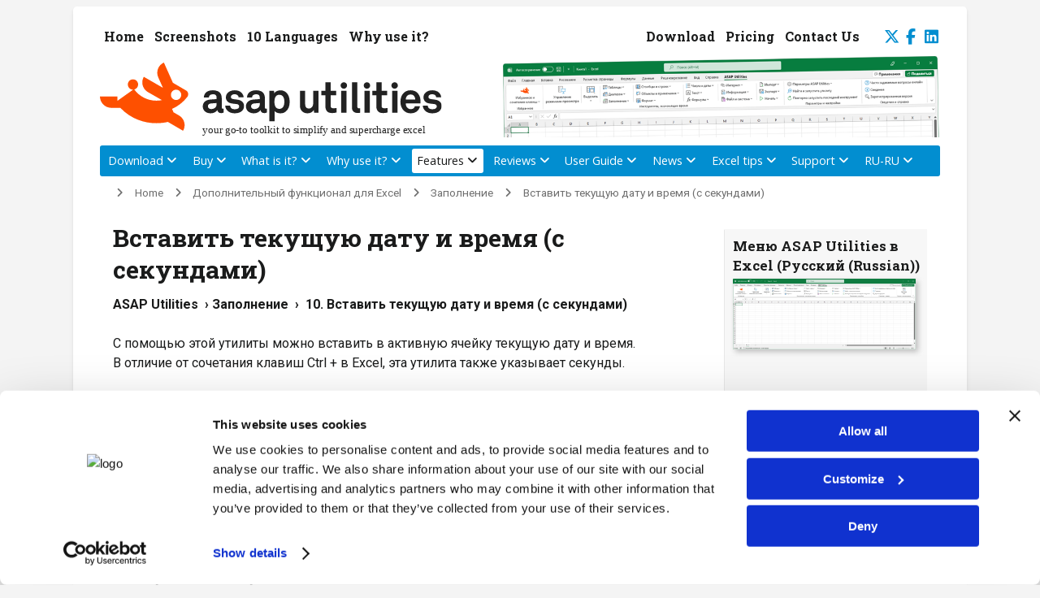

--- FILE ---
content_type: text/html; charset=UTF-8
request_url: https://www.asap-utilities.com/asap-utilities-excel-tools-tip.php?tip=253&utilities=104&lang=ru_ru
body_size: 8694
content:
<!DOCTYPE html PUBLIC "-//W3C//DTD XHTML 1.0 Transitional" "http://www.w3.org/TR/xhtml1/DTD/xhtml1-transitional.dtd">
<html xmlns="http://www.w3.org/1999/xhtml">
<head>
<meta http-equiv="X-UA-Compatible" content="IE=edge"><title>Вставить текущую дату и время (с секундами) | Дополнительный функционал для Excel</title>
<meta name="description" content="ASAP Utilities &raquo;Заполнение  &rsaquo;  10 Вставить текущую дату и время (с секундами): С помощью этой утилиты можно вставить в активную ячейку текущую дату и время. В отличие от сочетания клавиш Ctrl + в Excel, эта утилита также указывает секунды. - ASAP Utilities, описание наших инструментов Excel - Free Excel tools"/>
<meta name="keywords" content="Дополнительный функционал для Excel, ASAP Utilities &gt;Заполнение  &rsaquo;  10 Вставить текущую дату и время (с секундами): метка времени С помощью этой утилиты можно вставить в активную ячейку текущую дату и время. В отличие от сочетания клавиш Ctrl + в Excel, эта утилита также указывает секунды."/>
<meta name="robots" content="index,follow"/>
<meta name="referrer" content="no-referrer-when-downgrade"/>
<meta name="language" content="ru"/>
<meta name="copyright" content="Bastien Mensink / A Must in Every Office / ASAP Utilities"/>
<meta name="author" content="Bastien Mensink"/>
<meta name="classification" content="software"/>
<meta http-equiv="Content-Type" content="text/html; charset=utf-8" /><meta name="viewport" content="width=device-width, initial-scale=1.0, user-scalable=yes  shrink-to-fit=no"/>
<base href="https://www.asap-utilities.com/"/><link rel="shortcut icon" href="favicon.ico" type="image/x-icon"/>
<style>	h3 span.parameters{font-weight:bold;	font-family:"Courier New", Courier, monospace;	font-size: 0.9em}

.tight-br {
  display: block;
  height: 0.9em;
}
</style>
<link rel="canonical" href="https://www.asap-utilities.com/asap-utilities-excel-tools-tip.php?tip=253&utilities=104&lang=ru_ru" />
<link rel="alternate" hreflang="x-default" href="https://www.asap-utilities.com/asap-utilities-excel-tools-tip.php?tip=253&utilities=104&lang=en_us" />
<link rel="alternate" hreflang="en-US" href="https://www.asap-utilities.com/asap-utilities-excel-tools-tip.php?tip=253&utilities=104&lang=en_us" />
<link rel="alternate" hreflang="nl-NL" href="https://www.asap-utilities.com/asap-utilities-excel-tools-tip.php?tip=253&utilities=104&lang=nl_nl" />
<link rel="alternate" hreflang="de-DE" href="https://www.asap-utilities.com/asap-utilities-excel-tools-tip.php?tip=253&utilities=104&lang=de_de" />
<link rel="alternate" hreflang="es-ES" href="https://www.asap-utilities.com/asap-utilities-excel-tools-tip.php?tip=253&utilities=104&lang=es_es" />
<link rel="alternate" hreflang="fr-FR" href="https://www.asap-utilities.com/asap-utilities-excel-tools-tip.php?tip=253&utilities=104&lang=fr_fr" />
<link rel="alternate" hreflang="pt-BR" href="https://www.asap-utilities.com/asap-utilities-excel-tools-tip.php?tip=253&utilities=104&lang=pt_br" />
<link rel="alternate" hreflang="it-IT" href="https://www.asap-utilities.com/asap-utilities-excel-tools-tip.php?tip=253&utilities=104&lang=it_it" />
<link rel="alternate" hreflang="ru-RU" href="https://www.asap-utilities.com/asap-utilities-excel-tools-tip.php?tip=253&utilities=104&lang=ru_ru" />
<link rel="alternate" hreflang="zh" href="https://www.asap-utilities.com/asap-utilities-excel-tools-tip.php?tip=253&utilities=104&lang=zh_hans" />
<link rel="alternate" hreflang="ja-JP" href="https://www.asap-utilities.com/asap-utilities-excel-tools-tip.php?tip=253&utilities=104&lang=ja_jp" />

<link rel="alternate" hreflang="en" href="https://www.asap-utilities.com/asap-utilities-excel-tools-tip.php?tip=253&utilities=104&lang=en_us" />
<link rel="alternate" hreflang="nl" href="https://www.asap-utilities.com/asap-utilities-excel-tools-tip.php?tip=253&utilities=104&lang=nl_nl" />
<link rel="alternate" hreflang="de" href="https://www.asap-utilities.com/asap-utilities-excel-tools-tip.php?tip=253&utilities=104&lang=de_de" />
<link rel="alternate" hreflang="es" href="https://www.asap-utilities.com/asap-utilities-excel-tools-tip.php?tip=253&utilities=104&lang=es_es" />
<link rel="alternate" hreflang="fr" href="https://www.asap-utilities.com/asap-utilities-excel-tools-tip.php?tip=253&utilities=104&lang=fr_fr" />
<link rel="alternate" hreflang="pt" href="https://www.asap-utilities.com/asap-utilities-excel-tools-tip.php?tip=253&utilities=104&lang=pt_br" />
<link rel="alternate" hreflang="it" href="https://www.asap-utilities.com/asap-utilities-excel-tools-tip.php?tip=253&utilities=104&lang=it_it" />
<link rel="alternate" hreflang="ru" href="https://www.asap-utilities.com/asap-utilities-excel-tools-tip.php?tip=253&utilities=104&lang=ru_ru" />
<link rel="alternate" hreflang="ja" href="https://www.asap-utilities.com/asap-utilities-excel-tools-tip.php?tip=253&utilities=104&lang=ja_jp" />
<script nonce="fb219c4c5c95f2c68061990ca4028fdae73d404a5153ebb0d86fe21069ef7a6e" type="text/javascript" src="//widget.trustpilot.com/bootstrap/v5/tp.widget.bootstrap.min.js" async></script><script type="text/javascript" src="includes/jquery.js" nonce="fb219c4c5c95f2c68061990ca4028fdae73d404a5153ebb0d86fe21069ef7a6e"></script>
<script type="text/javascript" src="includes/slimbox2.js" nonce="fb219c4c5c95f2c68061990ca4028fdae73d404a5153ebb0d86fe21069ef7a6e"></script>
<link rel="stylesheet" href="style/slimbox/slimbox2.min.css" type="text/css" media="screen"/><link href="style/asapstyle2025.css?v=2025.3" rel="stylesheet" type="text/css" title="ASAP Utilities style"/><META name="verify-v1" content="9qLiejxWBclYJD/WTgikJWkuiJIyJpom9G2M7rkGlHc="/>
<meta property="og:title" content="Вставить текущую дату и время (с секундами) | Дополнительный функционал для Excel" /><meta property="og:description" content="ASAP Utilities &raquo;Заполнение  &rsaquo;  10 Вставить текущую дату и время (с секундами): С помощью этой утилиты можно вставить в активную ячейку текущую дату и время. В отличие от сочетания клавиш Ctrl + в Excel, эта утилита также указывает секунды. - ASAP Utilities, описание наших инструментов Excel - Free Excel tools" /><meta property="og:type" content="website" />
<meta property="og:image" content="https://www.asap-utilities.com/screenshots&#47;tools&#47;en_us&#47;0253.png" />
<link rel="image_src" href="https://www.asap-utilities.com/images/logo/ASAP_Utilities_for_Excel_icon_link.png" />
<link rel="preconnect" href="https://fonts.googleapis.com">
<link rel="preconnect" href="https://fonts.gstatic.com" crossorigin>
<link href="https://fonts.googleapis.com/css2?family=Open+Sans:wght@300;400;700&family=Roboto+Slab:wght@300;400;700&family=Roboto:wght@400;500;700&display=swap" rel="stylesheet">
<link rel="stylesheet" href="style/icons/css/all.min.css?v=2024.2"><script nonce="fb219c4c5c95f2c68061990ca4028fdae73d404a5153ebb0d86fe21069ef7a6e">(function(w,d,s,l,i){w[l]=w[l]||[];w[l].push({'gtm.start':
new Date().getTime(),event:'gtm.js'});var f=d.getElementsByTagName(s)[0],
j=d.createElement(s),dl=l!='dataLayer'?'&l='+l:'';j.async=true;j.src=
'https://www.googletagmanager.com/gtm.js?id='+i+dl;f.parentNode.insertBefore(j,f);
})(window,document,'script','dataLayer','GTM-PRBNWJX');</script>
<style>.mobile-only-notice::before{content: "🖥️ Like Excel, our current website prefers a big screen.";display: none;background-color: #107c41;color: #f2f2f2;padding: 12px;margin: 10px;border-radius: 4px;font-size: 100%;text-align: center;}@media screen and (max-width: 1019px){.mobile-only-notice::before{display: block;}}</style></head>
<body><noscript><iframe src="https://www.googletagmanager.com/ns.html?id=GTM-PRBNWJX" height="0" width="0" style="display:none;visibility:hidden"></iframe></noscript>
<a name="top"></a><div class="mobile-only-notice"></div><button onclick="topFunction()" id="btn_BackToTop" title="Back to top | Alt+1"><i class="fa fa-2x fa-arrow-up-to-line"  aria-hidden="true"></i></button>
<script nonce="fb219c4c5c95f2c68061990ca4028fdae73d404a5153ebb0d86fe21069ef7a6e">
window.addEventListener("scroll", scrollFunction);
document.getElementById("btn_BackToTop").addEventListener('click', function() { topFunction() }, false);
function scrollFunction() {
	var mybutton = document.getElementById("btn_BackToTop");	
  if (document.body.scrollTop > 20 || document.documentElement.scrollTop > 20) {
    mybutton.style.display = "block";
  } else {
    mybutton.style.display = "none";
  }
}
function topFunction() {
  document.body.scrollTop = 0;
  document.documentElement.scrollTop = 0;
}
</script>
<table border="0" cellspacing="0" cellpadding="0"  bgcolor="#FFFFFF" class="framework" style=" nonce='r@nd0m' ">
	   <tr valign="bottom">
   <td rowspan="6" align="left" valign="bottom" class="space"></td><td class="header_row_1">
   <div id="nav_header_1">
   <a href="index.php" title="
ASAP Utilities: The Best Excel Add-In You Can Download" accesskey="1">Home</a>
   <a href="screenshots.php" title="Screenshots of ASAP Utilities for Excel">Screenshots</a>
   <a href="languages.php" title="Our Excel Add-in is available in 10 languages: English, Deutsch (German), Espa&ntilde;ol (Spanish), Fran&ccedil;ais (French), Italiano (Italian), Nederlands (Dutch), Portugu&ecirc;s do Brasil (Portuguese (Brazil)), &#1056;&#1091;&#1089;&#1089;&#1082;&#1080;&#1081; (Russian), &#20013;&#25991;(&#31616;&#20307;) (Chinese (Simplified)), &#26085;&#26412;&#35486; (Japanese)">10 Languages</a>
<a href="top-reasons-to-use-it.php" title="Top 10 Reasons to use this Add-in in Excel">Why use it?</a>

	<div id="nav_header_1_right">
   <a href="download-asap-utilities.php" title="Transform Your Excel Experience: Download our Trusted Add-in, Perfected over 2 decades and Embraced by the World. Save Time, Simplify Tasks, Boost Efficiency!" ">Download</a>
   <a href="buy.php" title="Pricing and benefits">Pricing</a>
   
	<a href="contact.php" title="Contact us">Contact Us</a>
		
	
		<a href="https://twitter.com/ASAPUtilities" title="Follow us on Twitter" target="_blank" style="padding-right:5px;padding-left:20px;padding-bottom:4px" class="icon-social"><i class="fab fa-x-twitter fa-1x" aria-hidden="true" title="Follow us on X (Twitter)"></i></a>
	<a href="https://www.facebook.com/ASAPUtilities" title="Follow us on Facebook" target="_blank" style="padding-right:8px;" class='icon-social'><i class="fab fa-facebook-f fa-1x" aria-hidden="true" title="Follow us on Facebook"></i></a>
	<a href="https://www.linkedin.com/showcase/asap-utilities/" title="Follow us on LinkedIn" target="_blank" style="padding-right:0px;padding-bottom:4px" class='icon-social'><i class="fab fa-linkedin fa-1x" aria-hidden="true" title="Follow us on LinkedIn"></i></a>
	</div>
	</div>
	
	   
	</td><td class="space" rowspan="6"></td></tr>
   <tr class="header_row_2" valign="top"><td style="background-image:url(images/head/ASAP_Utilities_in_Excel_ru-ru.png);background-repeat:no-repeat;background-position:right bottom;background-size: contain;background-repeat: no-repeat;width:100%;display:block;min-width:400px;" class="header_row_2"><a href="index.php" title="Home of ASAP Utilities for Excel Software"><img src="images/logo/ASAP%20Utilities%20-%20Your%20Go-To%20Toolkit%20to%20Simplify%20and%20Supercharge%20Excel.svg" onerror="this.onerror=null; this.src='images/logo/ASAP%20Utilities%20-%20Your%20Go-To%20Toolkit%20to%20Simplify%20and%20Supercharge%20Excel.png'" class="logo_top" alt="logo ASAP Utilities" title="Home - ASAP Utilities: Your Go-To Toolkit to Simplify and Supercharge Excel" border="0" align=left\></a>
</td></tr>
   <tr valign="bottom"><td class="header_row_3">   
   
   <nav id="menu">
  <label for="tm" id="toggle-menu"><span class="drop-icon"><i class="fa-solid fa-bars" aria-hidden="true" title="Menu"></i></span><img src="images/logo/ASAP%20Utilities%20-%20Your%20Go-To%20Toolkit%20to%20Simplify%20and%20Supercharge%20Excel.svg" onerror="this.onerror=null; this.src='images/logo/ASAP%20Utilities%20-%20Your%20Go-To%20Toolkit%20to%20Simplify%20and%20Supercharge%20Excel.png'" class="logo_top_small" alt="logo ASAP Utilities" title="ASAP Utilities: Your Go-To Toolkit to Simplify and Supercharge Excel" border="0"\></label>
  <input type="checkbox" id="tm">
  <ul class="main-menu clearfix">
		<!--<li><a href="index.php">Home-->
	<li><a href="download-asap-utilities.php" class="dropdown">Download
			<label title="Toggle Drop-down" class="drop-icon drop-icon-right" for="sm1"><i class="fas  fa-chevron-down fa-1x fa-pull-right"></i></label></a>
			<input type="checkbox" id="sm1">		  <ul class="sub-menu">
			<li><a href="download-asap-utilities.php" title='Download our Trusted Add-in, Perfected over 24 Years and Embraced by the World. Save Time, Simplify Tasks, Boost Efficiency!'>Download ASAP Utilities (recommended)</a></li>
			<li><a href="end-users-license-agreement.php" title='ASAP Utilities End User License Agreement'>License Agreement (EULA)</a></li>
			<li><a href="asap-utilities-upgrade.php" title='Upgrade to the latest version'>Upgrade to the latest version</a></li>
			<li><a href="asap-utilities-version-history.php" title='Version history'>Version history</a></li>
			<li><a href="compare-versions.php" title='Compare versions'>Compare version changes</a></li>
			<li><a href="download-alternative-options.php" title="Alternative download options">Alternative download options</a></li>
			<li><a href="system-requirements.php" title="ASAP Utilities system requirements">System requirements</a></li>
			<li><a href="asap-utilities-upgrade-policy.php" title="Upgrade once or twice a year (Home &amp; Charity Edition)">Home&amp;Charity Edition required upgrade</a></li>
			
		</ul>
	</li>
   <li><a href="buy.php" class="dropdown">Buy			<label title="Toggle Drop-down" class="drop-icon drop-icon-right" for="sm2"><i class="fas  fa-chevron-down fa-1x fa-pull-right"></i></label></a>
			<input type="checkbox" id="sm2">		  <ul class="sub-menu">
			<li><a href="buy.php" title='Buy ASAP Utilities'>Order your license(s)</a></li>
			<li><a href="registration-payment-options.php" title='Payment Methods'>Payment Methods</a></li>
			<li><a href="buy.php" title='Pricing information and volume discounts'>Pricing and volume discounts</a></li>
			<li><a href="help-purchasing-mycommerce.php" title='Order related questions'>Help with the ordering system | Shopper FAQ</a></li>
			
			<li><a href="sales-policy.php" title='Sales, upgrades and Refunds Policy'>Sales, upgrades and Refunds Policy</a></li>
			<li><a href="license-benefits.php" title='When is a license required and when is it free?'>Do you need a license or is it free?</a></li>
			<li><a href="end-users-license-agreement.php" title='ASAP Utilities End User License Agreement'>License Agreement (EULA)</a></li>

		</ul>
	</li>
   	<li><a href="about-asap-utilities.php" class="dropdown">What is it?			<label title="Toggle Drop-down" class="drop-icon drop-icon-right" for="sm3"><i class="fas fa-chevron-down fa-1x fa-pull-right"></i></label></a>
			<input type="checkbox" id="sm3">		 <ul class="sub-menu">
			<li><a href="about-asap-utilities.php" title="About ASAP Utilities for Excel">What is ASAP Utilities</a></li>
			<li><a href="screenshots.php" title="Screenshots of ASAP Utilities">Screenshots of ASAP Utilities</a></li>
			<li><a href="languages.php" title="Use ASAP Utilities in the language most comfortable to you">10 Languages to choose from</a></li>
			<li><a href="about-asap-utilities-goals.php" title='The primary goals of ASAP Utilities'>The primary goals of ASAP Utilities</a></li>
			<li><a href="company-mission-vision.php" title="Our company's values, mission and vision">Mission Statement and Company Values</a></li>
			<li><a href="about-the-author.php" title="About the author of ASAP Utilities">About the author of ASAP Utilities</a></li>
			<li><a href="faq-questions-answers-detail.php?m=125" title="ASAP Utilities system requirements">System requirements</a></li>
						<li><a href="asap-excel-tutorial-how-to.php" title='Examples of how to use ASAP Utilities in everyday tasks'>Examples of how to use ASAP Utilities</a></li>
		</ul>
	</li>
	<li><a href="top-reasons-to-use-it.php" class="dropdown">Why use it? 			<label title="Toggle Drop-down" class="drop-icon drop-icon-right" for="sm4"><i class="fas  fa-chevron-down fa-1x fa-pull-right"></i></label></a>
			<input type="checkbox" id="sm4">		 <ul class="sub-menu">
			<li><a href="top-reasons-to-use-it.php" title='Top reasons to use ASAP Utilities'>Top reasons to use ASAP Utilities</a></li>
			<li><a href="asap-excel-tutorial-how-to.php" title='Examples of how to use ASAP Utilities in everyday tasks'>Quick Start: Practical Tricks to Save Hours in Excel with ASAP Utilities</a></li>
		</ul>
	<li id="current"><a id="currenta" href="asap-utilities-excel-tools.php?lang=ru_ru" class="dropdown">Features			<label title="Toggle Drop-down" class="drop-icon drop-icon-right" for="sm5"><i class="fas  fa-chevron-down fa-1x fa-pull-right"></i></label></a>
			<input type="checkbox" id="sm5">		 <ul class="sub-menu">
			<li><a href="asap-utilities-excel-tools.php?lang=ru_ru" title='Descriptions of all tools in ASAP Utilities'>Descriptions of all tools in ASAP Utilities</a></li>
						<li><a href="asap-utilities-excel-tools-tip.php?tip=259&utilities=97&lang=ru_ru" title='ASAP Utilities worksheet functions'>Added worksheet functions</a></li>
			<li><a href="asap-utilities-excel-tools-hierarchical-list.php?lang=ru_ru" title="Hierarchical list of all ASAP Utilities (sub)menu items">Fully expanded list of all menu items</a></li>
			<li><a href="screenshots.php" title="Screenshots of ASAP Utilitiese">A few example screenshots of ASAP Utilities</a></li>
			<li><a href="asap-excel-tutorial-how-to.php" title='Quick Start: Practical Tricks of how to use ASAP Utilities in everyday tasks'>Quick Start: Practical Tricks to Save Hours in Excel with ASAP Utilities</a></li>
			<li><a href="discover.php" title="Today's Featured Time Saving Tool (January 14th)">Today's featured time saving tool (January 14th)</a></li>
					</ul>
	</li>
	<li><a href="testimonials-awards-reviews.php" class="dropdown">Reviews			<label title="Toggle Drop-down" class="drop-icon drop-icon-right" for="sm6"><i class="fas  fa-chevron-down fa-1x fa-pull-right"></i></label></a>
			<input type="checkbox" id="sm6">		 <ul class="sub-menu">
			<li><a href="testimonials-awards-reviews.php" title="Testimonials, awards and reviews">Testimonials, feedback from users</a></li>
			<li><a href="testimonials-awards-reviews-press.php" title="Reviews from the press and media">Press &amp; Media Reviews</a></li>
			<li><a href="testimonials-clients.php" title='Clients, a few of our customers, names you might now'>Clients, who uses ASAP Utilities?</a></li>
		</ul>
	</li>
	<li><a href="documentation-user-guide.php" class="dropdown">User Guide			<label title="Toggle Drop-down" class="drop-icon drop-icon-right" for="sm7"><i class="fas  fa-chevron-down fa-1x fa-pull-right"></i></label></a>
			<input type="checkbox" id="sm7">		 <ul class="sub-menu">
			<li><a href="documentation-user-guide.php" title='Download the User Guide (PDF)'>Download the PDF User Guide</a></li>
			<li><a href="asap-installation-guide.php" title='How to install ASAP Utilities'>How to install ASAP Utilities</a></li>
			<li><a href="installation-step-by-step.php" title='Detailed step by step installation'>Detailed step by step installation</a></li>
			<li><a href="asap-utilities-uninstall-remove.php" title="How to uninstall ASAP Utilities">How to uninstall ASAP Utilities</a></li>
			<li><a href="asap-excel-tutorial-how-to.php" title='Examples of how to use ASAP Utilities in everyday tasks'>Quick Start: Practical Tricks to Save Hours in Excel with ASAP Utilities</a></li>
					</ul>
	</li>
	<li><a href="news.php" class="dropdown">News			<label title="Toggle Drop-down" class="drop-icon drop-icon-right" for="sm8"><i class="fas  fa-chevron-down fa-1x fa-pull-right"></i></label></a>
			<input type="checkbox" id="sm8">		 <ul class="sub-menu">
			<li><a href="news.php" title="Read the latest news">Latest news</a></li>
			<li><a href="discover.php" title="Today's Featured Time Saving Tool (January 14th)">Today's featured time saving tool (January 14th)</a></li>
			<li><a href="testimonials-awards-reviews-press.php" title="Reviews from the press">Press &amp; media reviews</a></li>
			<li><a href="news-rss-information.php" title="RSS Feed">RSS Feed</a></li>
			<li><a href="asap-utilities-newsletter.php" title="Newsletter, join our mailing list">Receive our Newsletter</a></li>
			<li><a href="asap-utilities-newsletter-unsubscribe.php" title="Unsubscribe from our Mailing List">Unsubscribe from our Mailing List</a></li>
			<li><a href="https://www.asap-utilities.com/blog/" title="Tips on our blog" target=_blank class="external">Tips on our blog</a></li>
		</ul>
	</li>
   <li><a href="excel-tips.php" class="dropdown">Excel tips			<label title="Toggle Drop-down" class="drop-icon drop-icon-right" for="sm9"><i class="fas  fa-chevron-down fa-1x fa-pull-right"></i></label></a>
			<input type="checkbox" id="sm9">		 <ul class="sub-menu">
			<li><a href="excel-tips.php" title='Excel tips'>Excel tips</a></li>
			<li><a href="excel-tips-shortcuts.php" title='Excel keyboard shortcuts overview'>Excel keyboard shortcuts overview </a></li>
			<li><a href="excel-tips-weblog-headlines.php" title='Headlines from the best Excel weblogs'>Headlines from the best Excel weblogs</a></li>
			<li><a href="excel-tips-link-websites.php" title='Links to interesting websites'>Links to interesting websites</a></li>
			<li><a href="excel-tips-recommended-books.php" title='Recommended Excel books'>Recommended Excel books</a></li>
			<li><a href="excel-tips-screenshots-excel.php" title='Screenshots of the different Excel versions'>Excel version screenshots</a></li>
		</ul>
	</li>

	<li><a href="faq-questions-answers.php" class="dropdown">Support			<label title="Toggle Drop-down" class="drop-icon drop-icon-right" for="sm10"><i class="fas  fa-chevron-down fa-1x fa-pull-right"></i></label></a>
			<input type="checkbox" id="sm10">		 <ul class="sub-menu">
			<li><a href="faq-questions-answers.php" title='FAQ: Questions and answers'>1. FAQ: Questions and answers</a></li>
									<li><a href="asap-utilities-version-history.php" title='Version history'>2. Version history</a></li>
			<li><a href="contact-support-bug-report.php" title='Get Support: How to Provide Details'>3. Get Support: How to Provide Details</a></li>
			<li><a href="sitemap.php" title="Sitemap">4. Sitemap</a></li>
			<li><a href="help-purchasing-mycommerce.php" title='Order related questions'>5. Help with the ordering system | Shopper FAQ</a></li>
			<li><a href="contact.php" title="Contact us">6. Contact us</a></li>
		</ul>
	</li>
	
				<li><a href="asap-utilities-excel-tools.php?lang=ru_ru" class="last dropdown">RU-RU			<label title="Toggle Drop-down" class="drop-icon drop-icon-right" for="sm11"><i class="fas  fa-chevron-down fa-1x fa-pull-right"></i></label></a>
			<input type="checkbox" id="sm11">		 <ul class="sub-menu">
			<li><a href="asap-utilities-excel-tools.php?lang=ru_ru" title="Descriptions of all tools in ASAP Utilities">Описания всех инструментов в ASAP&nbsp;Utilities:</a></li>
			<li><a href="asap-utilities-excel-tools.php?lang=en_us" title="Descriptions of all tools in ASAP Utilities">1. English</a></li>
			<li><a href="asap-utilities-excel-tools.php?lang=zh_hans" title="ASAP Utilities &#20013;&#25152;&#26377;&#24037;&#20855;&#30340;&#35828;&#26126;">2. &#20013;&#25991;(&#31616;&#20307;) (Chinese (Simplified))</a></li>
			<li><a href="asap-utilities-excel-tools.php?lang=de_de" title="Beschreibung aller Tools von ASAP Utilities">3. Deutsch (German)</a></li>
			<li><a href="asap-utilities-excel-tools.php?lang=es_es" title="Descripciones de todas las herramientas en ASAP Utilities">4. Espa&ntilde;ol (Spanish)</a></li>
			<li><a href="asap-utilities-excel-tools.php?lang=fr_fr" title="Descriptions de tous les outils dans ASAP Utilities">5. Fran&ccedil;ais (French)</a></li>
			<li><a href="asap-utilities-excel-tools.php?lang=it_it" title="Descrizione di tutti gli strumenti di ASAP Utilities">6. Italiano (Italian)</a></li>
			<li><a href="asap-utilities-excel-tools.php?lang=ja_jp" title="ASAP Utilities &#12398;&#12377;&#12409;&#12390;&#12398;&#12484;&#12540;&#12523;&#12398;&#35500;&#26126;">7. &#26085;&#26412;&#35486; (Japanese)</a></li>
			<li><a href="asap-utilities-excel-tools.php?lang=nl_nl" title="Beschrijving van alle tools in ASAP Utilities">8. Nederlands (Dutch)</a></li>
			<li><a href="asap-utilities-excel-tools.php?lang=pt_br" title="Descri&ccedil;&otilde;es de todas as ferramentas em ASAP Utilities">9. Portugu&ecirc;s do Brasil (Portuguese (Brazil))</a></li>
			<li><a href="asap-utilities-excel-tools.php?lang=ru_ru" title="&#1054;&#1087;&#1080;&#1089;&#1072;&#1085;&#1080;&#1103; &#1074;&#1089;&#1077;&#1093; &#1080;&#1085;&#1089;&#1090;&#1088;&#1091;&#1084;&#1077;&#1085;&#1090;&#1086;&#1074; &#1074; ASAP Utilities">10. &#1056;&#1091;&#1089;&#1089;&#1082;&#1080;&#1081; (Russian)</a></li>
		</ul>
	</li>
		
	
  </ul>
</nav>
   

     
   	

    </ul>
  </div>
</div>

   
   
   
      	
	</td></tr>
   <tr valign="top"><td class="header_row_4"><div class="breadcrumb"><a href="index.php" title="Home">Home</a><a href="asap-utilities-excel-tools.php?lang=ru_ru" title="Дополнительный функционал для Excel">Дополнительный функционал для Excel</a><a href="asap-utilities-excel-tools-description.php?utilities=104&lang=ru_ru">Заполнение</a><span class="nolink">Вставить текущую дату и время (с секундами)</span><br/><br/></div></td>
   </tr>   <tr valign="top"><td class="content"><a name="skip_navigation"></a><a href="javascript:;" onclick="document.location.hash='skip_navigation';" accesskey="2" title="Scroll down to beneath header menu with Alt+2"></a>
 <div class="block_right"><div class="right_menu"><h3 class="right_menu">Меню ASAP&nbsp;Utilities в Excel (Русский (Russian))</h3><a href="screenshots/9/Excel Ribbon/Excel-ASAP-Utilities-ru-ru.png" rel="lightbox-unique1" title="Excel с ASAP&nbsp;Utilities в меню"><img class="shadowsmall" src="screenshots/9/Excel Ribbon/Excel-ASAP-Utilities-ru-ru-750.png" width="225"  alt="Excel с ASAP&nbsp;Utilities в меню" border="0" title="Excel с ASAP&nbsp;Utilities в меню - Click to enlarge" vspace="4"/></a></div><div class="right_menu">

<!-- TrustBox widget - Micro Combo --> <div class="trustpilot-widget" data-locale="ru-RU" data-template-id="5419b6ffb0d04a076446a9af" data-businessunit-id="5a24f7b30000ff0005b25085" data-style-height="40px" data-style-width="100%" data-theme="light"> <a href="https://ru.trustpilot.com/review/asap-utilities.com" target="_blank">Trustpilot</a> </div> <!-- End TrustBox widget -->
<div style="margin-top:1em;margin-bottom:1em"><a href="download-asap-utilities.php" title="Загрузить ASAP Utilities" class="linktodownloadpage">Загрузить &#10095; </a></div>

</div></div><h1>Вставить текущую дату и время (с секундами)</h1><b>ASAP Utilities &nbsp;&rsaquo;&nbsp;<a href="asap-utilities-excel-tools-description.php?utilities=104&lang=ru_ru" class="title_invisible">Заполнение</a> &nbsp;&rsaquo;&nbsp; 10. Вставить текущую дату и время (с секундами)</b><br/><br/>С помощью этой утилиты можно вставить в активную ячейку текущую дату и время.<br />
В отличие от сочетания клавиш Ctrl + в Excel, эта утилита также указывает секунды.
<div class="screenshots_noborder">
<h2>Снимки экрана</h2><a href="screenshots&#47;tools&#47;en_us&#47;0253.png" rel="lightbox-shot" title="Заполнение &nbsp;&rsaquo;&nbsp; 10 Вставить текущую дату и время &#40;с секундами&#41; (Вот версия на английском языке.)"><img src="screenshots&#47;tools&#47;en_us&#47;0253.png" width="319" height="122" title="Заполнение &nbsp;&rsaquo;&nbsp; 10 Вставить текущую дату и время &#40;с секундами&#41; (Вот версия на английском языке.)" alt="Заполнение &nbsp;&rsaquo;&nbsp; 10 Вставить текущую дату и время &#40;с секундами&#41;" style="margin-bottom:1.5em;"/></a><br/><h2>Запуск этой утилиты</h2><ul><li><i class="fa-solid fa-computer-mouse languageicon" aria-hidden="true" style="font-size:100%;margin-right:0.5em;"></i>Нажмите кнопку <b><a href="asap-utilities-excel-tools.php?lang=ru_ru">ASAP Utilities</a> &nbsp;&rsaquo;&nbsp; <a href="asap-utilities-excel-tools-description.php?utilities=104&lang=ru_ru">Заполнение</a>  &nbsp;&rsaquo;&nbsp;  <a href="asap-utilities-excel-tools-tip.php?tip=253&utilities=104&lang=ru_ru">10. Вставить текущую дату и время (с секундами)</a></b>
	<li style="margin-top:0.7em;"><i class="fa-solid fa-keyboard languageicon" aria-hidden="true" style="font-size:100%;margin-right:0.5em;"></i>Укажите сочетание клавиш: ASAP&nbsp;Utilities&nbsp;&rsaquo;&nbsp;Избранное и сочетания клавиш&nbsp;&rsaquo;&nbsp;<a href="asap-utilities-excel-tools-tip.php?tip=229&utilities=228&lang=ru_ru" title="Редактировать избранное и сочетания клавиш...">Редактировать избранное и сочетания клавиш...</a></ul></div>
<br/>





<a href="screenshots/9/tools/0104_ru_ru.png" rel="lightbox-shot" title="Заполнение &nbsp;&rsaquo;&nbsp; 10 Вставить текущую дату и время (с секундами)"><img src="image.php?width=750&amp;cropratio=&amp;quality=90&amp;image=/screenshots/9/tools/0104_ru_ru.png" width="750" alt="Заполнение &nbsp;&rsaquo;&nbsp; 10 Вставить текущую дату и время (с секундами)" title="Заполнение &nbsp;&rsaquo;&nbsp; 10 Вставить текущую дату и время (с секундами) (Щелкните для увеличения)"  border="0"/></a><div class="keywords">Additional keywords for this tool:<br/>метка времени</div><div align="center" style="margin-top:4px;">
<h2>Выберите ваш язык ниже</h2><i class="fa-regular fa-language fa-2x fa-pull-left languageicon" aria-hidden="true" title="Use ASAP Utilities in the language most comfortable to you."></i><a class="choose_language" href="asap-utilities-excel-tools-tip.php?tip=253&utilities=104&lang=en_us" title="English">English (us)</a> &#8260; <a class="choose_language" href="asap-utilities-excel-tools-tip.php?tip=253&utilities=104&lang=nl_nl" title="Nederlands (Dutch)">Nederlands</a> &#8260; <a class="choose_language" href="asap-utilities-excel-tools-tip.php?tip=253&utilities=104&lang=de_de" title="Deutsch (German)">Deutsch</a> &#8260; <a class="choose_language" href="asap-utilities-excel-tools-tip.php?tip=253&utilities=104&lang=es_es" title="Espa&ntilde;ol (Spanish)">Espa&ntilde;ol</a> &#8260; <a class="choose_language" href="asap-utilities-excel-tools-tip.php?tip=253&utilities=104&lang=fr_fr" title="Fran&ccedil;ais (French)">Fran&ccedil;ais</a> &#8260; <a class="choose_language" href="asap-utilities-excel-tools-tip.php?tip=253&utilities=104&lang=pt_br" title="Portugu&ecirc;s do Brasil (Portuguese (Brazil))">Portugu&ecirc;s&nbsp;do&nbsp;Brasil</a> &#8260; <a class="choose_language" href="asap-utilities-excel-tools-tip.php?tip=253&utilities=104&lang=it_it" title="Italiano (Italian)">Italiano</a> &#8260; <a class="choose_language_actived" href="asap-utilities-excel-tools-tip.php?tip=253&utilities=104&lang=ru_ru" title="&#1056;&#1091;&#1089;&#1089;&#1082;&#1080;&#1081; Russian)">&#1056;&#1091;&#1089;&#1089;&#1082;&#1080;&#1081;</a> &#8260; <a class="choose_language" href="asap-utilities-excel-tools-tip.php?tip=253&utilities=104&lang=zh_hans" title="&#20013;&#25991;(&#31616;&#20307;)&nbsp;/&nbsp;Chinese&nbsp;(Simplified))">&#20013;&#25991;(&#31616;&#20307;)</a> &#8260; <a class="choose_language" href="asap-utilities-excel-tools-tip.php?tip=253&utilities=104&lang=ja_jp" title="&#26085;&#26412;?&nbsp;(Japanese)">&#26085;&#26412;&#35486;</a><br><br>
<a href="download-asap-utilities.php" title="Download | Start Today and Save Hours in Excel">
<img class="shadowsmall" src="screenshots/8/Added Excel Features/Excel-ASAP-Utilities-ru-ru-750.png" width="750"  alt="Загрузить" border="0" title="Загрузить" vspace="4"/></a><br/><table width="100%" class="setmaxwidth prev_next_tool" border="0" cellspacing="0" cellpadding="0">
<tr valign="middle"><td width="50%" style="padding:0.7em;vertical-align: middle;"><a href="asap-utilities-excel-tools-tip.php?tip=114&utilities=104&lang=ru_ru" class="prev_tool" title="Произвольная нумерация ячеек (без повторяющихся значений)""><b><i class="fa-solid fa-angle-left fa-4x fa-pull-left prev_tool"></i></b></a><a href="asap-utilities-excel-tools-tip.php?tip=114&utilities=104&lang=ru_ru" class="prev_tool" accesskey="p" title="Произвольная нумерация ячеек (без повторяющихся значений)"">Произвольная нумерация ячеек (без повторяющихся значений)</a></td><td width="50%" align="right" style="text-align:right;padding:0.7em;vertical-align: middle;"><div style="float: right"><a class="next_tool"href="asap-utilities-excel-tools-tip.php?tip=254&utilities=104&lang=ru_ru" accesskey="n" title="Вставить текущее время (с секундами)"">Вставить текущее время (с секундами) </a><a class="next_tool" href="asap-utilities-excel-tools-tip.php?tip=254&utilities=104&lang=ru_ru" title="Вставить текущее время (с секундами)""><b><i class="fa-solid fa-angle-right fa-4x fa-pull-right next_tool"></i></b></a></div></td></tr>
</table>
 
<br/>
<b></b></div></a>

<!-- TrustBox widget - Micro Combo --> <div class="trustpilot-widget" data-locale="ru-RU" data-template-id="5419b6ffb0d04a076446a9af" data-businessunit-id="5a24f7b30000ff0005b25085" data-style-height="40px" data-style-width="100%" data-theme="light"> <a href="https://ru.trustpilot.com/review/asap-utilities.com" target="_blank">Trustpilot</a> </div> <!-- End TrustBox widget -->
<div class="linktodownloadpagehomepage">
 <a class="linktodownloadpage" href="download-asap-utilities.php" title="Download ASAP Utilities Excel tools" style='height:2em;line-height:2em;font-size:120%'>
Загрузить &nbsp; <i class="fa-regular fa-chevron-right"></i></a>
 </div>
<br/> 



</div><br/><br/>


   </td></tr>
   
   <tr><td class="bottom_row">
   
   
   
   
   
      
   
   
   
   
   
   
   
   
   
   
   
   
   
   
   
   
	<a href="index.php" class="footer" title="ASAP Utilities: The Best Excel Add-In You Can Download">Home</a>
	<a href="privacy-policy.php" class="footer" title="Privacy Policy">Privacy&nbsp;Policy</a>
	<a href="cookie-policy.php" class="footer" title="Cookie Policy">Cookie&nbsp;Policy</a>
	<a href="end-users-license-agreement.php" class="footer" title="End User License Agreement (EULA)">EULA</a>
	<a href="download-asap-utilities.php" class="footer" title="Download our Trusted Add-in. Save Time, Simplify Tasks, Boost Efficiency!" accesskey="3">Download</a>
	
		<a href="asap-utilities-excel-tools-hierarchical-list.php?lang=ru_ru" class="footer" title="Complete list of all added Excel features">All&nbsp;added&nbsp;Excel&nbsp;tools</a>
	<a href="sitemap.php" class="footer" title="Sitemap" accesskey="3">Sitemap</a>
	

	<a href="contact.php" class="footer" title="Contact" accesskey="3">Contact&nbsp;Us</a>
   		

	
	<br/>
   <div style="margin-top:1.5em">
   



<a href="contact.php" target="_top" title="Contact us" class="invisible">&copy;1999-2026 &#8729;  ASAP&nbsp;Utilities &#8729; A Must in Every Office BV &#8729; The&nbsp;Netherlands</a>


	<a href="https://twitter.com/ASAPUtilities" title="Follow us on Twitter" target="_blank" style="padding-right:3px;padding-left:5px;padding-bottom:4px" class="icon-social"><i class="fab fa-x-twitter fa-1x" aria-hidden="true" title="Follow us on X (Twitter)"></i></a>
	<a href="https://www.facebook.com/ASAPUtilities" title="Follow us on Facebook" target="_blank" style="padding-right:5px;padding-bottom:4px" class='icon-social'><i class="fab fa-facebook-f fa-1x" aria-hidden="true" title="Follow us on Facebook"></i></a>
	<a href="https://www.linkedin.com/showcase/asap-utilities/" title="Follow us on LinkedIn" target="_blank" style="padding-right:0px;padding-bottom:4px" class='icon-social'><i class="fab fa-linkedin fa-1x" aria-hidden="true" title="Follow us on LinkedIn"></i></a>

<br/><br/>  
&#127942; <b>Winner of the "Best Microsoft Excel Add-in" Award at the Global Excel Summit 2025 in London!</b><br/>
For over 26 years, ASAP Utilities has helped users worldwide save time and do what Excel alone cannot.</div>
   
</td></tr>
</table>
</div>
</body></html>